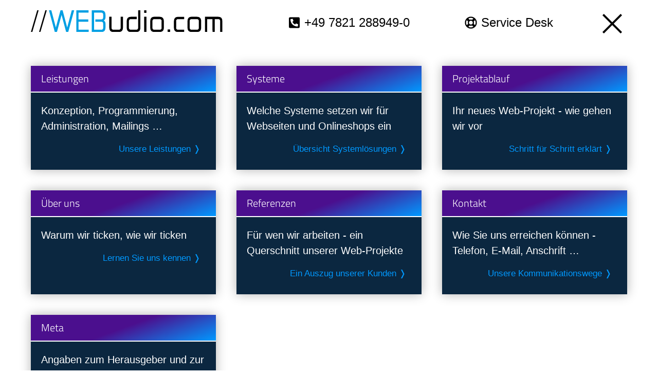

--- FILE ---
content_type: text/html
request_url: https://webudio.com/sitemap/
body_size: 3089
content:
<!DOCTYPE HTML>
<html lang="de">
<head>
    <meta charset="utf-8">
    <meta name="viewport" content="width=device-width, initial-scale=1.0">
    <link rel="prefetch" href="/sitemap/">
    <link rel="preload" href="/assets/css/main.min.css" as="style">
    <link rel="canonical" href="https://webudio.com/sitemap/">
    <link rel="icon" type="image/svg+xml" href="/favicon.svg" sizes="any">
    <title>WEBudio.com | Übersicht zu unseren Themen- und Meta-Seiten.</title>
    <meta name="description" content="Übersicht zu unseren Themen- und Meta-Seiten.">
    <meta name="keywords" content="Sitemap, Dashboard, Start, Übersicht, Seiten">
    <meta property="og:image" content="https://webudio.com/favicon.svg">
    <meta property="og:description" content="Übersicht zu unseren Themen- und Meta-Seiten.">
    <meta property="og:title" content="WEBudio.com | Übersicht zu unseren Themen- und Meta-Seiten.">
    <meta name="twitter:title" content="WEBudio.com | Übersicht zu unseren Themen- und Meta-Seiten.">
    <link href="/assets/css/main.min.css" rel="stylesheet" media="screen">
    </head>
<body>
    <header class="page-header py-3" role="banner">
    <div class="container">
        <div class="row">
            <div class="col xs-12 sm-6 md-5 lg-4">
                <a href="/" title="WEBudio.com - WEB-Agentur aus Lahr, Deutschland">
                    <img src="[data-uri]"
                         alt="Logo WEBudio.com"
                         title="WEBudio.com" class="d-block img-responsive" width="181" height="20">
                </a>
            </div>
            <div class="col xs-9 lg-6 offset-lg-1">
                <div class="quick-contact-bar">
                    <div class="row">
                        <div class="col xs-12 sm-7">
                            
<a href="tel:+49-7821-288949-0" class="link--lead phone-link--lead" title="Öffnet die Telefon-App"
   aria-label="Wählt die Telefon-Nr. +49 7821 288949-0">+49&nbsp;7821&nbsp;288949-0</a>
                        </div>
                        <div class="col xs-12 sm-5">
                            <a href="https://tickets.webudio.com/" class="link--lead service-desk-link--lead" target="_blank"
   title="Ticketsystem - bei Störungen, Aktualisierungen usw."
   rel="noopener">Service&nbsp;Desk</a>                        </div>
                    </div>
                </div>
            </div>
            <div class="col xs-3 lg-1 text-right">
                <a href="/sitemap/"
   id="main-nav-toggle"class="active"   aria-label="Öffnet die Übersicht zu unseren Themen- und Meta-Seiten">
    <span class="bar"></span>
    <span class="bar"></span>
    <span class="bar"></span>
</a>
            </div>
        </div>
    </div>
</header>
        <div class="container">
        <section class="py-3 py-lg-4">
            <div class="row row-xl-gap-large">
                <div class="col xs-12 md-6 lg-4">
                                                            
<div class="card-container h-100"><h4 class="card-header">                        <a href="/#unsere-leistungen">Leistungen</a>
                    </h4>    <div class="card-body">                        <p class="mb-2">
                            Konzeption, Programmierung, Administration, Mailings …
                        </p>
                        <p class="text-right text-small mb-0">
                            <a href="/#unsere-leistungen" class="btn">Unsere Leistungen&nbsp;❭</a>
                        </p>
                    </div></div>                </div>
                <div class="col xs-12 md-6 lg-4">
                                                            
<div class="card-container h-100"><h4 class="card-header">                        <a href="/#webanwendungssysteme">Systeme</a>
                    </h4>    <div class="card-body">                        <p class="mb-2">
                            Welche Systeme setzen wir für Webseiten und Onlineshops ein
                        </p>
                        <p class="text-right text-small mb-0">
                            <a href="/#webanwendungssysteme" class="btn">Übersicht System­lösungen&nbsp;❭</a>
                        </p>
                    </div></div>                </div>
                <div class="col xs-12 md-6 lg-4">
                                                            
<div class="card-container h-100"><h4 class="card-header">                        <a href="/#projektablauf">Projektablauf</a>
                    </h4>    <div class="card-body">                        <p class="mb-2">
                            Ihr neues Web-Projekt - wie gehen wir vor
                        </p>
                        <p class="text-right text-small mb-0">
                            <a href="/#projektablauf" class="btn">Schritt für Schritt erklärt&nbsp;❭</a>
                        </p>
                    </div></div>                </div>
                <div class="col xs-12 md-6 lg-4">
                                                            
<div class="card-container h-100"><h4 class="card-header">                        <a href="/#ueber-uns">Über uns</a>
                    </h4>    <div class="card-body">                        <p class="mb-2">
                            Warum wir ticken, wie wir ticken
                        </p>
                        <p class="text-right text-small mb-0">
                            <a href="/#ueber-uns" class="btn">Lernen Sie uns kennen&nbsp;❭</a>
                        </p>
                    </div></div>                </div>
                <div class="col xs-12 md-6 lg-4">
                                                            
<div class="card-container h-100"><h4 class="card-header">                        <a href="/#referenzen">Referenzen</a>
                    </h4>    <div class="card-body">                        <p class="mb-2">
                            Für wen wir arbeiten - ein Querschnitt unserer Web-Projekte
                        </p>
                        <p class="text-right text-small mb-0">
                            <a href="/#referenzen" class="btn">Ein Auszug unserer Kunden&nbsp;❭</a>
                        </p>
                    </div></div>                </div>
                <div class="col xs-12 md-6 lg-4">
                                                            
<div class="card-container h-100"><h4 class="card-header">                        <a href="/#kontakt">Kontakt</a>
                    </h4>    <div class="card-body">                        <p class="mb-2">
                            Wie Sie uns erreichen können - Telefon, E-Mail, Anschrift &hellip;
                        </p>
                        <p class="text-right text-small mb-0">
                            <a href="/#kontakt" class="btn">Unsere Kommunikations­wege&nbsp;❭</a>
                        </p>
                    </div></div>                </div>
                <div class="col xs-12 md-6 lg-4">
                                                            
<div class="card-container h-100"><h4 class="card-header">                        <a href="/meta/impressum/">Meta</a>
                    </h4>    <div class="card-body">                        <p class="mb-2">
                            Angaben zum Herausgeber und zur Verarbeitung von persönlichen Daten.
                        </p>
                        <ul class="nav-list">
                            <li><a href="/meta/impressum/">Impressum</a></li>
                            <li><a href="/meta/datenschutz/">Datenschutz</a></li>
                        </ul>
                    </div></div>                </div>
            </div>
        </section>
    </div>

        <footer class="py-3">
        <div class="container">
            <p class="mb-0 text-center">
                <small>&copy; 2005-2024 //<span class="blue-wcag2-light">WEB</span>udio.com</small>
                | <a href="/" title="zur Startseite wechseln"
                     aria-label="Öffnet die Startseite unseres Internetauftritts"><small>Home</small></a>
            </p>
        </div>
    </footer>
    <script>
        (function () {
            document.querySelector("#main-nav-toggle").addEventListener("click", (e) => {
                e.preventDefault();
                let p = document.referrer;
                if (p.indexOf("http://localhost") > -1 || p.indexOf("https://weo21") > -1 || p.indexOf("https://webudio") > -1) {
                    history.back();
                } else {
                    location.href = "/";
                }
            })
        })();
    </script>
</body>
</html>


--- FILE ---
content_type: text/css
request_url: https://webudio.com/assets/css/main.min.css
body_size: 12834
content:
@font-face{font-family:'Titillium Web';font-style:normal;font-weight:300;font-display:fallback;src:url("../fonts/titillium-web-v9-latin/titillium-web-v9-latin-300.eot");src:local(""),url("../fonts/titillium-web-v9-latin/titillium-web-v9-latin-300.eot?#iefix") format("embedded-opentype"),url("../fonts/titillium-web-v9-latin/titillium-web-v9-latin-300.woff2") format("woff2"),url("../fonts/titillium-web-v9-latin/titillium-web-v9-latin-300.woff") format("woff"),url("../fonts/titillium-web-v9-latin/titillium-web-v9-latin-300.ttf") format("truetype"),url("../fonts/titillium-web-v9-latin/titillium-web-v9-latin-300.svg#TitilliumWeb") format("svg")}@font-face{font-family:'Titillium Web';font-style:normal;font-weight:400;font-display:optional;src:url("../fonts/titillium-web-v9-latin/titillium-web-v9-latin-regular.eot");src:local(""),url("../fonts/titillium-web-v9-latin/titillium-web-v9-latin-regular.eot?#iefix") format("embedded-opentype"),url("../fonts/titillium-web-v9-latin/titillium-web-v9-latin-regular.woff2") format("woff2"),url("../fonts/titillium-web-v9-latin/titillium-web-v9-latin-regular.woff") format("woff"),url("../fonts/titillium-web-v9-latin/titillium-web-v9-latin-regular.ttf") format("truetype"),url("../fonts/titillium-web-v9-latin/titillium-web-v9-latin-regular.svg#TitilliumWeb") format("svg")}@font-face{font-family:'Titillium Web';font-style:normal;font-weight:700;font-display:optional;src:url("../fonts/titillium-web-v9-latin/titillium-web-v9-latin-700.eot");src:local(""),url("../fonts/titillium-web-v9-latin/titillium-web-v9-latin-700.eot?#iefix") format("embedded-opentype"),url("../fonts/titillium-web-v9-latin/titillium-web-v9-latin-700.woff2") format("woff2"),url("../fonts/titillium-web-v9-latin/titillium-web-v9-latin-700.woff") format("woff"),url("../fonts/titillium-web-v9-latin/titillium-web-v9-latin-700.ttf") format("truetype"),url("../fonts/titillium-web-v9-latin/titillium-web-v9-latin-700.svg#TitilliumWeb") format("svg")}*{margin:0;padding:0;box-sizing:border-box}.container{margin:0 auto;max-width:1200px;padding-left:1rem;padding-right:1rem}.container-fluid{margin:0 auto;max-width:100%;padding-left:1rem;padding-right:1rem}@media screen and (min-width: 1600px){.container-fluid{padding-left:2rem;padding-right:2rem}}.row{display:flex;flex-wrap:wrap;flex-direction:row;align-items:normal;justify-content:flex-start;margin:-1rem 0 0 -1rem}.row-gapless{margin:0}.row-xl-gap-large{margin:-2rem 0 0 -2rem}.row-direction-row-reverse{flex-direction:row-reverse}.col{padding:1rem 0 0 1rem;margin:0;min-width:0;max-width:100%}.row-gapless>.col{padding:0}.row-xl-gap-large>.col{padding:2rem 0 0 2rem}.xs-2{width:16.66666667%}.xs-20{width:20%}.xs-3{width:25%}.xs-4{width:33.333333333%}.xs-6{width:50%}.xs-8{width:66.666666666%}.xs-9{width:75%}.xs-10{width:83.33333333%}.xs-12{width:100%}@media screen and (min-width: 576px){.sm-4{width:33.333333333%}.sm-5{width:41.666666666%}.sm-6{width:50%}.sm-7{width:58.333333333%}}@media screen and (min-width: 768px){.md-20{width:20%}.md-2{width:16.66666667%}.md-3{width:25%}.md-4{width:33.333333333%}.md-5{width:41.666666666%}.md-6{width:50%}.md-7{width:58.333333333%}.md-8{width:66.666666666%}.md-9{width:75%}.md-10{width:83.3333333333%}.md-12{width:100%}.offset-md-3{margin-left:25%}.offset-md-4{margin-left:33.333333333%}}@media screen and (min-width: 992px){.lg-1{width:8.333333333%}.lg-2{width:16.66666666%}.lg-20{width:20%}.lg-3{width:25%}.lg-4{width:33.333333333%}.lg-5{width:41.666666666%}.lg-6{width:50%}.lg-7{width:58.333333333%}.lg-8{width:66.666666666%}.lg-9{width:75%}.lg-10{width:83.3333333333%}.lg-11{width:91.666666666%}.lg-12{width:100%}.offset-lg-1{margin-left:8.333333333%}.offset-lg-2{margin-left:16.66666666%}.offset-lg-4{margin-left:33.333333333%}.offset-lg-5{margin-left:41.666666666%}}@media screen and (min-width: 1280px){.xl-2{width:16.66666666%}.xl-3{width:25%}.xl-4{width:33.333333333%}}@media screen and (min-width: 1600px){.xxl-4{width:33.333333333%}}.text-strong{font-weight:700}.text-small{font-size:.85rem}.text-large{font-size:1.2rem;line-height:1.6rem}.text-lite,.card-header{font-weight:300}.uppercase{text-transform:uppercase}@media screen and (min-width: 768px){.text-large{font-size:1.4rem;line-height:2rem}}.text-right{text-align:right}.text-center{text-align:center}.nav-list{margin:0;padding:0;list-style:none}.list-1{padding:0;list-style-position:inside}.list-1 li{position:relative;padding:1rem;transition:all .8s ease;border-bottom:2px dashed rgba(104,104,104,0.7)}.list-1 li>strong{color:#09f}.list-1 li:nth-child(odd){border-right:2px dashed rgba(104,104,104,0.7)}.list-1 li:nth-child(even){border-left:2px dashed rgba(104,104,104,0.7)}.list-1 li:hover{background-color:rgba(104,104,104,0.07)}.list-2{padding:0;list-style:none}.list-2 li{position:relative;padding:1rem;background-color:transparent;transition:all .8s ease;border-bottom:2px dashed rgba(255,255,255,0.9)}.list-2 li:nth-child(odd){border-right:2px dashed rgba(255,255,255,0.9)}.list-2 li:nth-child(even){border-left:2px dashed rgba(255,255,255,0.9)}.check-list{list-style:none;padding-left:0}.check-list>li{position:relative;padding-left:1.5rem;margin-bottom:.5rem}.check-list>li::before{position:absolute;left:0;content:"✔";color:#09f}.img-responsive{width:100%;max-width:100%;height:auto}.img-cover{object-fit:cover;object-position:center;width:100%;height:100%}.img-invert{filter:invert(50%);transition:all .4s ease}.img-invert:hover,.img-invert:focus,.img-invert:active{filter:invert(100%)}.p-1{padding:.25rem}.py-1{padding-top:.25rem;padding-bottom:.25rem}.p-2{padding:.5rem}.py-2{padding-top:.5rem;padding-bottom:.5rem}.p-3{padding:1rem}.px-3{padding-right:1rem;padding-left:1rem}.py-3{padding-top:1rem;padding-bottom:1rem}.py-4{padding-top:2rem;padding-bottom:2rem}.mb-0{margin-bottom:0}.mb-2{margin-bottom:.5rem}.mt-0{margin-top:0}.ml-3{margin-left:1rem}.mt-4{margin-top:2rem}.mb-4{margin-bottom:2rem}@media screen and (min-width: 992px){.py-lg-4{padding-top:2rem;padding-bottom:2rem}.px-lg-5{padding-right:4rem;padding-left:4rem}.py-lg-5{padding-top:4rem;padding-bottom:4rem}.pb-lg-5{padding-bottom:4rem}.mt-lg-5{margin-top:4rem}.mb-lg-5{margin-bottom:4rem}}.text-color{color:#686868}.black{color:#000}.white{color:#fff}.blue{color:#09f}.blue-wcag2{color:#007acd}.blue-wcag2-light{color:#14adff}.bg-white{background-color:#fff}.bg-black{background-color:#000}.bg-blue{background-color:#09f}.bg-blue-wcag2{background-color:#007acd}.bg-violet{background-color:#4b0f8e}.bg-blue-dark{background-color:#1b0092}.bg-blue-darker{background-color:#0b2740}.bg-blue-alpha{background-color:rgba(0,153,255,0.05)}.bg-blue-dark-alpha{background-color:rgba(27,0,146,0.06)}.bg-green{background-color:#9fee00}.bg-green-alpha{background-color:rgba(159,238,0,0.08)}.bg-violet-alpha{background-color:rgba(75,15,142,0.05)}.bg-dark-alpha{background:rgba(0,0,0,0.5);border-radius:.1rem}.bg-gradient-dark-blue-blue{background:linear-gradient(90deg, #1b0092, #09f 90%)}.bg-gradient-blue-violet{background:linear-gradient(340deg, #09f, #4b0f8e 60%)}.bg-gradient-violet-blue{background:linear-gradient(180deg, #4b0f8e, #09f)}.d-block{display:block}.d-inline-block,.btn{display:inline-block}.relative,.headline-2,.arrow-down{position:relative}.h-100{height:100%}.btn{padding:.25rem .5rem;background-color:transparent;border:none;box-shadow:none}a.btn:hover,a.btn:focus,a.btn:active{text-decoration:none}.btn--bg-blue{background-color:#007acd;color:#fff}.headline-1{color:#007acd;padding-left:1rem;position:relative;font-weight:300}.headline-1::before{content:"//";display:inline-block;color:#000;position:absolute;left:0;top:0}.headline-2::after{content:"﹀";display:block;text-align:center;color:inherit}.headline-badge{font-weight:300;transform:rotate(-2deg);padding:.5rem 1rem;display:inline-block;text-transform:uppercase;box-shadow:.25rem .25rem .5rem rgba(0,0,0,0.2)}.border-top-primary{border-top:1px solid #09f}.arrow-down::after{content:"﹀";display:block;text-align:center;margin-top:2rem;font-size:2rem;color:#09f}.lead-link-container{justify-content:center;align-items:center}.lead-link-container .link--lead{margin-top:.5rem}.link--lead{font-size:1.2rem;line-height:1.2rem;display:inline-block;position:relative;padding-left:2rem;color:#000}.link--lead::before{content:"";position:absolute;left:0;top:0;width:2rem;height:1.2rem;background-size:contain}.link--lead:hover{text-decoration:none}.phone-link--lead::before{background:transparent url("../images/phone-square-alt-solid.svg") center no-repeat;background-size:contain}.service-desk-link--lead::before{background:transparent url("../images/life-ring-regular.svg") center no-repeat;background-size:contain}.key-visual-container{position:relative}.key-visual-container>img{display:block;max-width:100%;height:auto}.key-visual-container-2 h2{display:block;background-color:#007acd}.key-visual-container-2>img{max-width:100%;height:auto}.key-visual-container-2 p .btn{margin-bottom:1rem;width:100%;text-align:center}@media screen and (min-width: 768px){.key-visual-container{padding-top:2rem;padding-bottom:4rem}.key-visual-container img{transform:rotate(-10deg)}.key-visual-container h2{position:absolute;z-index:1;left:10%;top:10%}.key-visual-container p{position:absolute;right:0;bottom:19%;width:60%}.key-visual-container-2{height:600px}.key-visual-container-2 h2{position:absolute;z-index:1;left:0;top:0;width:100%;background-color:rgba(0,153,255,0.4)}.key-visual-container-2>img{max-width:initial;object-fit:cover;object-position:center;width:100%;height:100%}.key-visual-container-2>div{position:absolute;left:0;bottom:0;width:100%}.key-visual-container-2 p .btn{margin-bottom:0;margin-left:1rem;width:auto}}@media screen and (min-width: 992px){.key-visual-container-2 h2{display:inline-block;left:15%;top:10%;width:auto}.key-visual-container-2>div{left:5%;bottom:15%;width:65%}}@media screen and (min-width: 1280px){.key-visual-container-2 h2{top:15%}.key-visual-container-2>div{left:10%;width:55%;max-width:700px}}.card-header{margin:0;background:linear-gradient(340deg, #09f, #4b0f8e 50%);color:#fff !important;border-bottom:2px solid #fff;padding:.5rem 1rem}.card-header a{color:#fff}.card-header a:hover,.card-header a:focus,.card-header a:active{color:#fff}.card-body{padding:1rem}.card-container{overflow:hidden;background-color:#0b2740;color:#fff;box-shadow:0 0 1rem rgba(0,0,0,0.3);transition:all .4s ease}.card-container .btn{color:#09f}.card-container .card-body a{color:#09f}.card-container:hover,.card-container:focus,.card-container:active{box-shadow:0 0 1rem rgba(0,0,0,0.7)}.card-container:hover .card-header,.card-container:focus .card-header,.card-container:active .card-header{background:linear-gradient(340deg, #09f, #4b0f8e 90%)}.card--bg-coloured{background-color:#fff}.card--bg-coloured .card-body{color:#686868}.bar{position:absolute;left:0;height:4px;width:50px;background:#000;display:block;transition:0.5s;transform-origin:center}.bar:nth-child(1){top:12px}.bar:nth-child(2){top:24px;background:#007acd}.bar:nth-child(3){top:36px}#main-nav-toggle{position:relative;display:inline-block;width:54px;height:40px;border:none;background:transparent;outline:none;z-index:5}#main-nav-toggle:active,#main-nav-toggle:focus,#main-nav-toggle:hover{outline:none !important;border:none !important}#main-nav-toggle.active .bar:nth-child(1){transform:translateY(12px) rotate(-45deg)}#main-nav-toggle.active .bar:nth-child(2){opacity:0}#main-nav-toggle.active .bar:nth-child(3){transform:translateY(-12px) rotate(45deg)}#meta-nav-list{display:flex;flex-wrap:wrap;flex-direction:row;align-items:normal;justify-content:left;justify-content:center;font-size:.85rem}#meta-nav-list>li a{display:block;padding:0 1rem;color:#fff}html,body{font-family:"Titillium Web",sans-serif;font-size:16px;line-height:1.5rem;font-weight:400;color:#686868;background-color:#fff}a{color:#007acd;text-decoration:none}a:hover{text-decoration:underline}h1{color:#000;font-size:2rem;line-height:2.8rem;font-weight:300;margin-top:2rem;margin-bottom:2rem;text-transform:uppercase}h1::after{content:"";display:block;width:20%;height:2px;margin-top:1rem;background-color:#09f}h2,h3,h4{margin-top:2rem}h2,h3,h4,p,ul,ol,dl{margin-bottom:1rem}h2+h3{margin-top:1rem}h3+h4{margin-top:1rem}h2{color:#000;font-size:1.6rem;line-height:2.4rem;font-weight:300}h3{font-size:1.4rem;line-height:1.8rem}strong,b{font-weight:700}ul,ol{padding-left:1rem;line-height:1.6rem}ul{list-style-type:square}small{font-size:85%}@media screen and (min-width: 768px){html,body{font-size:20px;line-height:1.5rem;font-weight:400}h1{font-size:3rem;line-height:3.8rem}h2{font-size:2rem;line-height:2.8rem}h3{font-size:1.6rem;line-height:2.4rem}}.quick-contact-bar{padding-top:.5rem}@media screen and (min-width: 576px){.quick-contact-bar{padding-top:1rem}}@media screen and (min-width: 768px){.quick-contact-bar{padding-top:.5rem}}.page-footer{border-top:1px solid rgba(0,0,0,0.8);background-color:rgba(0,0,0,0.77)}
